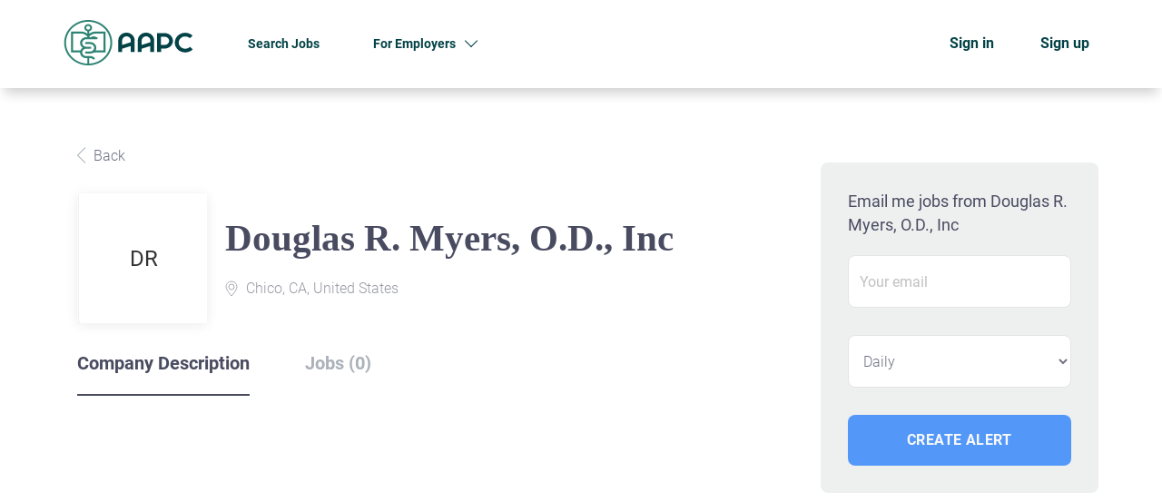

--- FILE ---
content_type: text/html;charset=utf-8
request_url: https://jobs.aapc.com/company/5853/douglas-r-myers-o-d-inc/
body_size: 10436
content:
<!DOCTYPE html>
<html lang="en">
<head>
    <meta charset="utf-8">
    <meta http-equiv="X-UA-Compatible" content="IE=edge">
    <meta name="viewport" content="width=device-width, initial-scale=1">
    <!-- The above 3 meta tags *must* come first in the head; any other head content must come *after* these tags -->

    <meta name="keywords" content="">
    <meta name="description" content="Jobs at Douglas R. Myers, O.D., Inc on Healthcare Careers">
    <meta name="viewport" content="width=device-width, height=device-height,
                                   initial-scale=1.0, maximum-scale=1.0,
                                   target-densityDpi=device-dpi">
    <link rel="alternate" type="application/rss+xml" title="Jobs" href="https://jobs.aapc.com/rss/">

    <title>Jobs at Douglas R. Myers, O.D., Inc | Healthcare Careers</title>

    <link href="https://cdn.smartjobboard.com/2025.09/templates/ShineDND/assets/styles.css" rel="stylesheet">
    <link href="https://jobs.aapc.com/templates/ShineDND/assets/style/styles.css?v=1759912331.5615" rel="stylesheet" id="styles">

    <link rel="icon" href="https://jobs.aapc.com/templates/ShineDND/assets/images/favicon-16x16.png" type="image/x-icon" />
<link href="https://cdn.smartjobboard.com/fonts/roboto/style.css" rel="stylesheet" type="text/css" media="print" onload="this.media='all'; this.onload=null;">
<link rel='canonical' href='https://jobs.aapc.com/company/5853/douglas-r-myers-o-d-inc/'>
<meta property="og:type" content="article" />
<meta property="og:site_name" content="Healthcare Careers" />
<meta property="og:url" content="https://jobs.aapc.com/company/5853/douglas-r-myers-o-d-inc/" />
<meta property="og:title" content="Jobs at Douglas R. Myers, O.D., Inc | Healthcare Careers" />
<meta property="og:description" content="Jobs at Douglas R. Myers, O.D., Inc on Healthcare Careers" />
<meta property="og:image" content="https://jobs.aapc.com/templates/ShineDND/assets/images/android-chrome-512x512.png" />
<meta name="twitter:image" content="https://jobs.aapc.com/templates/ShineDND/assets/images/android-chrome-512x512.png">
<meta property="og:image" content="https://jobs.aapc.com/templates/ShineDND/assets/images/jobs-logo.svg" />
<script type="application/ld+json">{"@context":"https:\/\/schema.org","@type":"WebSite","url":"https:\/\/jobs.aapc.com","image":"https:\/\/jobs.aapc.com\/templates\/ShineDND\/assets\/images\/jobs-logo.svg","description":"Welcome to your one-stop resource for medical coding jobs, medical billing jobs, entry-level, work-from-home,  and remote jobs in healthcare. Apply Now!","keywords":"medical coding, billing, auditing, compliance, clinical documentation improvement, revenue cycle management, and practice management jobs","name":"Healthcare Careers","potentialAction":{"@type":"SearchAction","target":"https:\/\/jobs.aapc.com\/jobs\/?q={q}","query-input":"required name=q"}}</script>
            <!-- Global Site Tag (gtag.js) - Google Analytics -->
        <script async src="https://www.googletagmanager.com/gtag/js?id=G-YCM4N7Z8H4"></script>
        <script>
            window.dataLayer = window.dataLayer || [];
            function gtag(){ dataLayer.push(arguments); }
            gtag('js', new Date());
                            gtag('config', 'G-YCM4N7Z8H4', { 'anonymize_ip': true });
                                </script>
                <!-- Google Tag Manager -->
        <script>(function(w,d,s,l,i){w[l]=w[l]||[];w[l].push({'gtm.start':
            new Date().getTime(),event:'gtm.js'});var f=d.getElementsByTagName(s)[0],
                    j=d.createElement(s),dl=l!='dataLayer'?'&l='+l:'';j.async=true;j.src=
                    'https://www.googletagmanager.com/gtm.js?id='+i+dl;f.parentNode.insertBefore(j,f);
                    })(window,document,'script','dataLayer','GTM-T7FS4JG');</script>
        <!-- End Google Tag Manager -->
        <!-- Google Tag Manager (noscript) -->
        <noscript><iframe src="https://www.googletagmanager.com/ns.html?id=GTM-T7FS4JG"
                          height="0" width="0" style="display:none;visibility:hidden"></iframe></noscript>
        <!-- End Google Tag Manager (noscript) -->
                <script>
            
            !function(f,b,e,v,n,t,s){if(f.fbq)return;n=f.fbq=function(){n.callMethod?
                n.callMethod.apply(n,arguments):n.queue.push(arguments)};if(!f._fbq)f._fbq=n;
                n.push=n;n.loaded=!0;n.version='2.0';n.queue=[];t=b.createElement(e);t.async=!0;
                t.src=v;s=b.getElementsByTagName(e)[0];s.parentNode.insertBefore(t,s)}(window,
                document,'script','https://connect.facebook.net/en_US/fbevents.js');
            
            fbq('init', '819426484759588');
            fbq('track', 'PageView');
        </script>
        <noscript><img height="1" width="1" style="display:none"
                       src="https://www.facebook.com/tr?id=819426484759588&ev=PageView&noscript=1"
            /></noscript>
    <script>
    </script>

<script>
window.dataLayer = window.dataLayer || [];
window.dataLayer.push({
    "logged_in": "no",
    "site_name": "jobs.aapc.com",
    "page_type": "company_profile",
    "page_name": "Jobs at Douglas R. Myers, O.D., Inc"
});</script>    <style type="text/css">/* featured job border size */
.listing-item__jobs.listing-item__featured { border-width: 4px !important; }

/* product title font size */
.product-item__title { font-size: 27px; }

body, body.body__inner {
  background: #ffffff !important;
}

/* headings */

h1 {
  	font-family: serif;
  	font-size: 2.85rem;
  	font-weight: 700;
  	color: #034246;
}

.main-banner__head h1, .main-banner__head-text {
    font-weight: 700;
    font-size: 4rem;
    text-transform: none;
}

h2, h4 {
    font-size: 2.85rem;
    font-weight: 600;
    color: #034246;
}

.listing__title {
    font-size: 2.85rem;
    margin-bottom: 24px;
}

.title__primary-small, .search-results__title, .search-results__top-company .title__primary {
 	font-size: 4rem;
  	color: #034246;
  	line-height: 1;
}

/* spacing */

.mb-30 {
  margin-bottom: 30px;
}

/* Navigation */

.navbar, body.body__inner .navbar {
  background: #ffffff;
  filter: var(--tw-blur) var(--tw-brightness) var(--tw-contrast) var(--tw-grayscale) var(--tw-hue-rotate) var(--tw-invert) var(--tw-saturate) var(--tw-sepia) var(--tw-drop-shadow);
  --tw-shadow: 0 11px 12px -5px rgba(0,0,0,.18);
  --tw-shadow-colored: 0 11px 12px -5px var(--tw-shadow-color);
  box-shadow: var(--tw-ring-offset-shadow,0 0 #0000),var(--tw-ring-shadow,0 0 #0000),var(--tw-shadow);
}

a.navbar__link {
    background: none;
    color: #034246 !important;
  	font-size: 14px;
  	font-weight: 700;
}

a.navbar__link:hover {
    color: #034246 !important;
  	text-decoration: underline !important;
}

/* buttons */

.secondary-button, .view-all__btn, .load-more, .profile .btn__profile {
  	display: inline-block;
  	background: #0069FF;
    border-radius: 8px;
    color: #ffffff !important;
    text-transform: uppercase;
    font-weight: 700;
    padding: 10px 20px 10px 20px;
  	line-height: 1;
  	border: none;
}

.secondary-button:hover, .view-all__btn:hover, .load-more:hover {
  	--tw-shadow: 1px 4px 4px rgba(0,0,0,.25);
    --tw-shadow-colored: 1px 4px 4px var(--tw-shadow-color);
    box-shadow: var(--tw-ring-offset-shadow,0 0 #0000),var(--tw-ring-shadow,0 0 #0000),var(--tw-shadow);
    --tw-text-opacity: 1;
    color: rgb(255 255 255/var(--tw-text-opacity));
  	--tw-bg-opacity: 1;
    background-color: rgb(0, 105, 255/var(--tw-bg-opacity));
}

.btn__profile {
  	width: 100%;
}

.btn__orange, .social-registration__imis, .btn__blue {
    background: #0069ff !important;
    border-style: none !important;
    border-radius: 8px !important;
    font-size: 16px !important;
  	font-weight: 700v;
    text-transform: uppercase !important;
  --tw-text-opacity: 1;
    color: rgb(255 255 255/var(--tw-text-opacity));
  	letter-spacing: .025em;
}

.view-all__btn {
  margin-top: 30px;
}

.quick-search .form-group__keywords .form-control, .quick-search .form-control {
  	border-radius: 8px;
}

.listing-item__type span, .job-type__value {
    background: #EBF7F5;
    color: #222222;
    font-size: 14px;
    font-weight: 500;
  	text-transform: uppercase;
    padding: 6px 14px;
    text-align: center;
    border-radius: 20px;
    margin-top: 0;
    height: 34px;
}

/* details page */

.listing-results .details-body {
  background: #fff;
  margin-left: 0;
  margin-right: 0;
  margin-top: 37px;
  margin-bottom: 50px;
  padding: 0;
}

/* featured */

.featured-companies .featured-company__panel {
    border-radius: 8px;
    border: none;
  	background: #EEF0F0;
}

.featured-companies .featured-company__panel-footer {
    background-color: transparent;
}

.featured-companies .featured-company>a {
    margin-right: 30px;
}
  
.featured-companies__name {
    color: #6A6A6A;
}

.featured-companies .featured-company__panel-footer:before {
    border: none;
}

/* sidebar */
.refine-search {
	border-radius: 8px;
  	background: #EEF0F0;
}

.sidebar__content {
    padding: 30px;
    background: #EEF0F0;
    border: none;
    border-radius: 8px;
}

/* cards */
.listing-item, .search-results .listing-item__featured {
  border-radius: 8px;
  background: #EEF0F0;
}

.search-results.has-refine .listing-item {
    width: 48%;
}

.search-results .listing-item__featured {
    border: 1px solid rgba(3, 66, 70, 0.6);
}

.listing-item:hover, .listing-item:focus, .listing-item__featured:focus {
    box-shadow: 2px 4px 12px rgb(0 0 0 / 25%);
    color: #6A6A6A;
}

.listing-item__title {
    margin-bottom: 10px;
    color: #222222;
    font-size: 16px;
}

.listing-item__desc, .listing-item__fields {
    color: #6A6A6A;
  	font-weight: 400;
}

.well {
  border: none;
}

.listing-item .media-body:after {
    background: -moz-linear-gradient(top, rgba(255, 255, 255, 0) 0%, #EEF0F0 80%);
    background: -webkit-linear-gradient(top, rgba(255, 255, 255, 0) 0%, #EEF0F0 80%);
    background: linear-gradient(to bottom, rgba(255, 255, 255, 0) 0%, #EEF0F0 80%);
    filter: progid:DXImageTransform.Microsoft.gradient(startColorstr='#00EEF0F0', endColorstr='#EEF0F0',GradientType=0);
}

.search-results__companies .featured-company {
  	width: 22.7%;
    margin-bottom: 30px;
}

/* sections */
.search-results__wrap {
    background: #fff;
    padding: 0;
}

.main-sections__listing__featured, .main-sections__listing__latest {
  padding: 80px 0 80px 0 !important;
}

.main-sections.listing__featured {
    background-color: #ffffff;
}

.section  {
  border-radius: 8px;
}


.post-job-today {
    max-width: 1142px;
    margin: 0 auto;
    padding: 30px 0;
}

.post-job-today__left {
    display: inline-block;
    vertical-align: middle;
    max-width: 50%;
    background: none;
    padding-left: 0;
    min-height: 0;
  	color: #ffffff;
}

.post-job-today h2 {
  	color: #ffffff;
}

.alert-form__jobpage {
    border: none;
}

.main-sections__jobs-by {
    padding-top: 48px;
    padding-bottom: 48px;
}

/* signin and register */

.form.form__modal {
  	border-radius: 8px;
  	background: #EEF0F0;
}

.form__modal .title__bordered {
    border-bottom: none;
}

.title__bordered {
    border-bottom: none;
}

#registr-form {
  border-radius: 8px;
  background: #EEF0F0;
  padding: 30px;
  margin-bottom: 64px;
}

/* forms */

.form-control {
    border-radius: 8px;
  	border: 1px solid #C4C4C4;
}

.form .form-group__half {
    width: 100%;
}

.alert__form-search {
    background-color: #EEF0F0;
    border-radius: 8px;
  	padding: 30px;
}

.tox.tox-tinymce {
  border-radius: 8px !important;
  border: 1px solid #ccc !important;
}

.form .ui-multiselect {
  border: 1px solid #ccc;
  border-radius: 8px;
}

/* pricing */
.product-item {
    border-radius: 8px;
  	background: #EEF0F0;
    -webkit-box-shadow: none;
    -ms-box-shadow: none;
    -moz-box-shadow: none;
    box-shadow: none;
    transition: none;
}

/* footer */
.footer {
    background-color: #034246;
    padding: 48px 0 24px;
}

.footer ul a {
    font-weight: 300;
    color: #ffffff;
}

.footer ul li {
    font-weight: 600;
    color: #ffffff;
    text-transform: uppercase;
}

.footer .container>div:last-child {
    font-size: 12px;
    color: rgb(255 255 255 / 70%);
}</style>
    <script>  document.addEventListener('DOMContentLoaded', function(){    $('.logo__text.navbar-brand').attr('href', 'https://www.aapc.com/');  });</script>

<script>
  const locPath = window.location.href;

  if (locPath === 'https://jobs.aapc.com/jobs/' ) {
   
    
    document.addEventListener('DOMContentLoaded', function(){
      
      document.title = 'Medical Coding Jobs - Medical Billing and Coding Jobs';
      
      document.querySelector('meta[name="description"]').setAttribute("content", "Discover entry-level, intermediate, or experienced medical coding, billing, and auditing job roles. Explore opportunities as a coder or biller to advance your career!");
      
      // basic javascript to insert text, there might be a better way, but this is the best I could come up with -- Will M.
      // You'll probably need to make some adjustments to the parent element CSS as well in terms of margins since the
      // quick search gets pushed down a bit.
      
      /*
      const trademarkElement = document.querySelector('.quick-search__wrapper');
    
      trademarkElement.insertAdjacentHTML('afterbegin', '<div><p style="color: white; margin-bottom:10px;">Trademark Information</p></div>');
      */
    });
  }
</script>

<script>
  
  /* This adds the 'CareerHealth' text to the jobs and resume section */
  
  const pageURL = window.location.href;
  
  document.addEventListener('DOMContentLoaded', () => {  
    if (pageURL.indexOf('/jobs/') > -1 || pageURL.indexOf('/resumes/') > -1) { 
        const pageTitle = "<h1><span style='color: rgb(255, 255, 255);'>CareerHealth&reg; powered by AAPC</span></h1><br>";
    	const searchContent = document.querySelector('.quick-search__wrapper.well');
        const container = document.querySelector('.quick-search__inner-pages .quick-search');
        container.style.marginTop = "-75px";
        
        searchContent.insertAdjacentHTML("afterbegin", pageTitle);
    }
});
</script>
</head>
<body class="body__inner">
    <nav class="navbar navbar-default ">
	<div class="container container-fluid">
		<div class="logo navbar-header">
			<a class="logo__text navbar-brand" href="https://jobs.aapc.com">
				<img src="https://jobs.aapc.com/templates/ShineDND/assets/images/jobs-logo.svg" alt="Healthcare Careers" />
			</a>
		</div>
		<div class="burger-button__wrapper burger-button__wrapper__js visible-sm visible-xs"
			 data-target="#navbar-collapse" data-toggle="collapse">
			<div class="burger-button"></div>
		</div>
		<div class="collapse navbar-collapse" id="navbar-collapse">
			<div class="visible-sm visible-xs">
													<ul class="nav navbar-nav navbar-left">
            <li class="navbar__item ">
            <a class="navbar__link" href="/jobs/" ><span>Search Jobs</span></a>
                    </li>
            <li class="navbar__item  dropdown">
            <a class="navbar__link" href="https://www.aapc.com/business/employer-solutions-about-us" target="_blank"><span>For Employers</span></a>
                            <ul class="dropdown-menu">
                                            <li class="navbar__item ">
                            <a class="navbar__link" href="https://www.aapc.com/business/employer-solutions-about-us" target="_blank"><span>Learn More</span></a>
                        </li>
                                            <li class="navbar__item ">
                            <a class="navbar__link" href="/employer-products/" ><span>Pricing</span></a>
                        </li>
                                            <li class="navbar__item ">
                            <a class="navbar__link" href="/add-listing/?listing_type_id=Job" ><span>Post a Job</span></a>
                        </li>
                                    </ul>
                    </li>
    </ul>


				
			</div>
			<ul class="nav navbar-nav navbar-right">
									<li class="navbar__item ">
						<a class="navbar__link navbar__login" href="https://jobs.aapc.com/login/">Sign in</a>
					</li>
					<li class="navbar__item">
                        <a class="navbar__link" href="https://jobs.aapc.com/registration/">Sign up</a>
                    </li>
							</ul>
			<div class="visible-md visible-lg">
									<ul class="nav navbar-nav navbar-left">
            <li class="navbar__item ">
            <a class="navbar__link" href="/jobs/" ><span>Search Jobs</span></a>
                    </li>
            <li class="navbar__item  dropdown">
            <a class="navbar__link" href="https://www.aapc.com/business/employer-solutions-about-us" target="_blank"><span>For Employers</span></a>
                            <ul class="dropdown-menu">
                                            <li class="navbar__item ">
                            <a class="navbar__link" href="https://www.aapc.com/business/employer-solutions-about-us" target="_blank"><span>Learn More</span></a>
                        </li>
                                            <li class="navbar__item ">
                            <a class="navbar__link" href="/employer-products/" ><span>Pricing</span></a>
                        </li>
                                            <li class="navbar__item ">
                            <a class="navbar__link" href="/add-listing/?listing_type_id=Job" ><span>Post a Job</span></a>
                        </li>
                                    </ul>
                    </li>
    </ul>


				
			</div>
		</div>
	</div>
</nav>

<div id="apply-modal" class="modal fade" tabindex="-1">
	<div class="modal-dialog">
		<div class="modal-content">
			<div class="modal-header">
				<button type="button" class="close" data-dismiss="modal" aria-label="Close"></button>
				<h4 class="modal-title"></h4>
			</div>
			<div class="modal-body">
			</div>
		</div>
	</div>
</div>

                    
    <div class="page-row page-row-expanded">
        <div class="display-item">
            
    <div class="company-profile">
    <div class="container">
        <div class="row details-body">
            <div class="pull-left details-body__left">
                <div class="results text-left">

                    

<div class="results">
    <a href="javascript:history.back();"
       class="btn__back">
        Back    </a>
</div>

<div class="media-left listing-item__logo">
    <div class="listing-item__logo--wrapper">
                    <span class="image__fallback" title="Douglas R. Myers, O.D., Inc">
                DR
            </span>
            </div>
</div>

<div class="media-body">
    <h1 class="details-header__title">Douglas R. Myers, O.D., Inc</h1>
    <ul class="listing-item__info">
                    <li class="listing-item__info--item listing-item__info--item-location">
                Chico, CA, United States
            </li>
                    </ul>
        </div>

                    <div class="companies-jobs-list">
                        <!-- Nav tabs -->
                        <div class="company-profile-info__tabs-list">
                            <ul class="nav nav-tabs company-profile-info__tabs-list--tabs" role="tablist">
                                                                <li role="presentation" class="active">
                                    <a href="#about-info" aria-controls="about-info" role="tab" data-toggle="tab">Company Description</a>
                                </li>
                                <li role="presentation">
                                    <a href="#all-vacancy" aria-controls="all-vacancy" role="tab" data-toggle="tab">Jobs (0)</a>
                                </li>
                            </ul>
                        </div>

                        <!-- Tab panes -->
                        <div class="tab-content">
                            <div role="tabpanel" class="tab-pane fade in active" id="about-info">
                                <div class="profile__info">
                                    <div class="profile__info__description content-text"></div>
                                    <div class="profile__info__description content-text"></div>
                                </div>
                            </div>
                            <div role="tabpanel" class="tab-pane fade" id="all-vacancy">
                                <div class="companies-jobs-list">
                                                                            <div class="search-results listing">
                                                 <article class="media well listing-item listing-item__empty empty"></article>

                                            <div class="load-more__wrapper">
                                                <button type="button" class="load-more btn btn__white hidden" data-backfilling="false" data-page="1">
                                                    Load more                                                </button>
                                            </div>
                                        </div>
                                                                    </div>
                            </div>
                        </div>
                    </div>
                </div>
            </div>
            <div class="sidebar sidebar-job profile details-body__company-profile">
                <div class="sidebar__content">
    <section class="main-sections main-sections__alert">
        <div class="alert__block alert__block-form">
            <div class="alert__block subscribe__description">
                                <h3>Email me jobs from Douglas R. Myers, O.D., Inc</h3>
            </div>
            <form action="https://jobs.aapc.com/job-alerts/create/?company=5853" method="post" id="create-alert" class="alert__form with-captcha">
                <input type="hidden" name="action" value="save" />
                <div class="alert__messages">
                </div>
                <div class="form-group alert__form__input" data-field="email">
                    <input type="email" class="form-control" name="email" value="" placeholder="Your email">
                </div>
                <div class="form-group alert__form__input">
                    <select class="form-control" name="email_frequency">
                        <option value="daily">Daily</option>
                        <option value="weekly">Weekly</option>
                        <option value="monthly">Monthly</option>
                    </select>
                </div>
                <div class="form-group alert__form__input text-center">
                    <input type="submit" name="save" value="Create alert" class="btn__submit-modal btn btn__orange btn__bold">
                </div>
            </form>
        </div>
    </section>
</div>

            </div>
        </div>
    </div>
</div>

        </div>
    </div>

    <div class="page-row hidden-print">
    
    <div class="widgets__container editable-only     " data-name="footer">
            <div class="section" data-type="footer" data-name="Footer" >
    <footer class="footer">
        <div class="container">
                        <div>
<div>
<ul>
<li><strong>AAPC</strong></li>
<li><a class="footer-nav__link" href="https://www.aapc.com/about-us/contact" target="_blank" rel="noopener">Contact</a></li>
<li><a class="footer-nav__link" href="https://www.aapc.com/about-us" target="_blank" rel="noopener">About Us </a></li>
<li><a class="footer-nav__link" href="https://www.aapc.com/about-us/policies" target="_blank" rel="noopener">Terms &amp; Conditions</a></li>
</ul>
</div>
<div>
<ul>
<li>Employer</li>
<li><a class="footer-nav__link" href="https://jobs.aapc.com/add-listing/?listing_type_id=Job">Post a Job</a></li>
<li><a class="footer-nav__link" href="https://jobs.aapc.com/employer-products/">Pricing</a></li>
<li><a class="footer-nav__link" href="https://jobs.aapc.com/login/">Sign in</a></li>
</ul>
</div>
<div>
<ul>
<li>Job Seeker</li>
<li><a class="footer-nav__link" href="https://jobs.aapc.com/jobs/">Find Jobs</a></li>
<li><a title="AAPC Resume Writing Service" href="https://www.aapc.com/resources/aapc-resume-writing-service" target="_blank" rel="noopener">AAPC Resume Writing Service</a></li>
<li><a class="footer-nav__link" href="https://jobs.aapc.com/login/">Sign in</a></li>
</ul>
</div>
<div>
<ul>
<li><a class="footer-nav__link footer-nav__link-social footer-nav__link-facebook" href="https://www.facebook.com/AAPCFan" target="_blank" rel="noopener">Facebook</a></li>
<li><a class="footer-nav__link footer-nav__link-social footer-nav__link-twitter" href="https://twitter.com/aapcstaff" target="_blank" rel="noopener">Twitter</a></li>
<li><a class="footer-nav__link footer-nav__link-social footer-nav__link-instagram" href="https://www.instagram.com/aapc_official/" target="_blank" rel="noopener">Instagram</a></li>
<li><a class="footer-nav__link footer-nav__link-social footer-nav__link-in" href="https://www.linkedin.com/company/aapc/mycompany/" target="_blank" rel="noopener">LinkedIn</a></li>
</ul>
</div>
</div>
<p>&nbsp;</p>
<p>&nbsp;</p>
<p>&nbsp;</p>
<p>&nbsp;</p>        </div>
    </footer>
</div>

    </div>



</div>
    <script src="https://cdn.smartjobboard.com/2025.09/templates/ShineDND/assets/scripts.js"></script>

    <script>
        document.addEventListener("touchstart", function() { }, false);

        // Set global javascript value for page
        window.SJB_GlobalSiteUrl = 'https://jobs.aapc.com';
        window.SJB_UserSiteUrl   = 'https://jobs.aapc.com';

        $('.toggle--refine-search').on('click', function(e) {
            e.preventDefault();
            $(this).toggleClass('collapsed');
            $('.refine-search__wrapper').toggleClass('show');
        });
        $(document).ready(function () {
            if (window.location.hash == '#comments') {
                setTimeout(function () {
                    $('html, body').animate({
                        scrollTop: $("#disqus_thread").offset().top
                    }, 1500);
                    window.location.hash = '';
                }, 1000)
            }
            $('.blog__comment-link').on('click', function () {
                $('html, body').animate({
                    scrollTop: $("#disqus_thread").offset().top
                }, 300);
            });
            $('table').each(function() {
                $(this).wrap('<div class="table-responsive"/>')
            });
        })

    </script>

     <meta name="csrf-token" content="">                 <script>
                    $(document).ready(function() {
                        var recaptchaStarted = false;
                        function recaptchaLoad () {
                            if (!recaptchaStarted) {
                                recaptchaStarted = true;
                                $('body').append('<scr' + 'ipt src="https://www.google.com/recaptcha/api.js?onload=recaptchaOnLoad&render=explicit" async defer></scr' + 'ipt>')
                                $(window).off('scroll', recaptchaLoad);
                            }
                        }
                        $('.with-captcha :submit').each(function() {
                            if (!$(this).prop('disabled')) {
                                $(this).prop('disabled', true);
                                $(this).data('pre-captcha-disabled', true);
                            }
                        });
                        $('.with-captcha :input').keydown(recaptchaLoad);
                        setTimeout(recaptchaLoad, 5000);
                        $(window).on('scroll', recaptchaLoad);
                    });
                </script>            <script>
                var recaptchaLoaded = false;
                function recaptchaOnLoad() {
                    if (typeof captchaCompleted != 'undefined') {
                        return;
                    }
                    recaptchaLoaded = true;
                    $('.with-captcha').each(function() {
                        var form = $(this);
                        if (form.data('captcha-inited')) {
                            return true;
                        }
                        form.data('captcha-inited', true);
                        var recaptcha = $('<div class="recaptcha-container form-group"></div>');
                        form.find('input[type="submit"]')
                            .after(recaptcha);
                        recaptcha.uniqueId();
                        var id = grecaptcha.render(recaptcha.attr('id'), {
                            'sitekey': '6LcKwyAUAAAAANWAgSImC3RWxGe4Dz0A2qeuwwl3',
                            'size': 'invisible',
                            'badge': 'inline',
                            'hl': 'en',
                            'callback': function() {
                                form.data('captcha-triggered', true);
                                form.submit();
                            }
                        });
                
                        form.submit(function(e) {
                            if (!$(this).data('captcha-triggered')) {
                                e.preventDefault();
                                e.stopImmediatePropagation();
                                grecaptcha.execute(id);
                            }
                        });
                
                        var handlers = $._data(this, 'events')['submit'];
                        // take out the handler we just inserted from the end
                        var handler = handlers.pop();
                        // move it at the beginning
                        handlers.splice(0, 0, handler);
                        
                        $('.with-captcha :submit').each(function() {
                            if ($(this).prop('disabled') && $(this).data('pre-captcha-disabled')) {
                                $(this).prop('disabled', false);
                            }
                        });
                    });
                }
                
                function newRecaptchaForm() {
                    if (recaptchaLoaded) { // preventing node inserted before recaptcha load
                        recaptchaOnLoad();
                    }
                }
                const observer = new MutationObserver(newRecaptchaForm);
                observer.observe($('body').get(0), { childList: true, subtree: true });
            </script> <script src="https://gdc.indeed.com/ads/apiresults.js"></script>     <div>         <script class="location-autocomplete">

            $('.form-control__google-location').keydown(function (e) {
                if (e.which == 13 && $('.ui-autocomplete:visible').length) {
                    return false;
                }
            });

            $('input.form-control__google-location').autocomplete({
                delay: 100,
                classes: {
                    'ui-autocomplete': 'google-autocomplete'
                },
                select: function(event) { // ios input cursor padding fix for long strings
                    setTimeout(function() {
                        event.target.blur();
                        event.target.focus();
                    }, 0);
                },
                source: function(request, response) {
                                            $.get('https://geo.smartjobboard.com/autocomplete/', {
                                                        l: request.term,
                            lang: 'en'
                        }, function(suggestions) {
                                                            if ('Remote'.toLocaleLowerCase().startsWith(request.term.toLocaleLowerCase())) {
                                    suggestions.unshift('Remote');
                                }
                                                        response(suggestions);
                        });
                                    }
            });

            $.ui.autocomplete.prototype._renderItem = function (ul, item) {
                var label = item.label.replace(new RegExp("([^\\w\\d]" + $.ui.autocomplete.escapeRegex(this.term) + ")", "i"), "<strong>$1</strong>");
                if (label == item.label) {
                    label = item.label.replace(new RegExp("(" + $.ui.autocomplete.escapeRegex(this.term) + ")", "i"), "<strong>$1</strong>");
                }
                item.label = label;
                return $("<li></li>")
                    .data("item.autocomplete", item)
                    .append("<a>" + item.label + "</a>")
                    .appendTo(ul);
            };

        </script>
    </div>
     <script>
        $('#create-alert').submit(function(e) {
            var form = $(this);
            form.find('input[type="submit"]').prop('disabled', true);
            $('#create-alert').ajaxSubmit({
                url:  $('#create-alert').attr('action'),
                success: function(data) {
                    var response = $('<div>' + data + '</div>');
                    response.find('.field-error').each(function() {
                        $('#create-alert').find('.form-group[data-field="' + $(this).data('field') + '"]').addClass('field-error');
                    });
                    $('#create-alert .alert__messages').empty().append(response.find('.alert'));
                    if ($('#create-alert .alert-danger').length == 0) {
                        $('#create-alert').find('.form-control[name="email"]').text('').val('');
                        $('#create-alert').find('.btn').blur();
                    }
                },
                complete: function() {
                    form.find('input[type="submit"]').prop('disabled', false);
                }
            });
            e.preventDefault();
        });
    </script>
     <script>
        var listingPerPage = 24;

                    $(document).ready(function() {
                $('.load-more').trigger('click');
            });
        
        $('.load-more').click(function() {
            var self = $(this);
            var page = parseInt(self.data('page')) + 1;
            var s = $('html').scrollTop();
            self.addClass('loading');
            if (self.data('backfilling')) {
                page = parseInt(self.data('backfilling-page')) + 1;
                self.data('backfilling-page', page);

                // request to listings providers
                $.get("https://jobs.aapc.com/ajax/?action=request_for_listings&page=" + page, function(data) {
                    if (data.length > 0) {
                        $('.no-listings-found').hide();
                    } else {
                        self.prop('disabled', true);
                        $('.no-listings-found').removeClass('hidden');
                    }
                    $('.listing-item__empty').remove();
                    self.parent().before(data);
                    $('<article class="media well listing-item listing-item__empty empty"></article><article class="media well listing-item listing-item__empty empty"></article>').insertBefore('.backfilling__from');
                    $('<article class="media well listing-item listing-item__empty empty"></article>').insertBefore('.banner.banner--inline');
                    $('<article class="media well listing-item listing-item__empty empty"></article><article class="media well listing-item listing-item__empty empty"></article>').insertBefore('.load-more__wrapper');
                    $('html').scrollTop(s);
                    if ($('.listing_item__backfilling').length < listingPerPage) {
                        self.hide();
                    }
                    self.removeClass('loading');
                });
                return;
            }

			$.get('?&page=' + page, function(data) {
                                var listings = $(data).find('.listing-item__jobs');
                self.removeClass('loading');
                if (listings.length) {
                    $('.listing-item').last().after(listings);
                    $('.listing-item__empty').remove();
                    $('<article class="media well listing-item listing-item__empty empty"></article><article class="media well listing-item listing-item__empty empty"></article>').insertBefore('.backfilling__from');
                    $('<article class="media well listing-item listing-item__empty empty"></article>').insertBefore('.banner.banner--inline');
                    $('<article class="media well listing-item listing-item__empty empty"></article><article class="media well listing-item listing-item__empty empty"></article>').insertBefore('.load-more__wrapper');
                    $('html').scrollTop(s);
                    self.data('page', page);
                }
                if (listings.length !== listingPerPage) {
                    if ('') {
                        self.data('backfilling', true);
                        $('.load-more').click();
                    } else {
                        self.hide();
                    }
                }
            });
        });

        
    </script>
     <script>
        $('.navbar__link').on('touchstart focus', function () {
            var i = $(this).parents('.navbar__item');
            var result = !(i.is('.dropdown') && !$(this).is('.hover')) || $(document).width() < 993;
            $('.navbar__link.hover').removeClass('hover');
            i.find('.navbar__link').addClass('hover');
            return result;
        });

        $(document).on('click', function (e) {
            var dropdown = $('.navbar__link.hover').closest('.navbar__item');

            if (!dropdown.is(e.target) && dropdown.has(e.target).length === 0) {
                dropdown.find('.navbar__link.hover').removeClass('hover');
            }
        });
    </script>
 	<script>
		$("#apply-modal")
			.on('show.bs.modal', function(event) {
				if (!$(event.target).is('#apply-modal')) return;
				var button = $(event.relatedTarget);
				var titleData = button.data('title');
				var self = $(this);
				var updateTiny = typeof tinyconfig != 'undefined';
				self.find('.modal-title').text(titleData);
				if (button.data('applied')) {
					self.find('.modal-body').html('<p class="alert alert-danger">' + "You already applied to this job" + '</p>');
					return;
				}
				$.get(button.data('href'), function(data) {
					if (typeof data == 'object') {
						window.location.href = data.redirect;
						return;
					}
					self.find('.modal-body').html(data);
					self.find('.form-control').first().focus().select();
					if (updateTiny) {
						setTimeout(function () {
							tinymce.remove();
							tinymce.init(tinyconfig);
						}, 0);
					}
				});
			})
			.on('shown.bs.modal', function() {
				$(this).find('.form-control').first().focus().select();
			});
	</script>
 
    
</body>
</html>


--- FILE ---
content_type: image/svg+xml
request_url: https://jobs.aapc.com/templates/ShineDND/assets/images/jobs-logo.svg
body_size: 1919
content:
<svg width="146" height="51" viewBox="0 0 146 51" fill="none" xmlns="http://www.w3.org/2000/svg">
<path d="M71.8107 14.2895C66.293 13.7601 61.6343 17.8391 61.6343 22.9146V35.9923H65.9956V32.2869L75.7095 29.2666V35.9923H80.0708V23.0702C80.0377 18.5864 76.5355 14.7565 71.8107 14.2895ZM75.7095 25.0008L65.9956 28.0522V23.0391C65.9956 20.9529 67.4494 19.0846 69.597 18.5553C72.8349 17.7769 75.7425 20.081 75.7425 22.9768V25.0008H75.7095Z" fill="#034246"/>
<path d="M113.904 14.7565H105.38V35.9923H109.741V32.1312H113.772C118.497 32.1312 122.594 28.7995 123.089 24.378C123.651 19.178 119.323 14.7565 113.904 14.7565ZM118.662 24.6582C118.1 26.6822 116.118 28.0522 113.904 28.0522H109.708V18.8667H113.937C117.043 18.8667 119.488 21.6068 118.662 24.6582Z" fill="#034246"/>
<path d="M142.286 30.1697C140.898 31.5708 138.982 32.3181 136.966 32.3181C132.935 32.3181 129.631 29.2044 129.631 25.4056C129.631 21.6068 132.935 18.4931 136.966 18.4931C138.915 18.4931 140.766 19.2093 142.153 20.517L145.259 17.5901C143.046 15.5039 140.105 14.3518 136.966 14.3518C130.49 14.3518 125.237 19.3027 125.237 25.4056C125.237 31.5086 130.49 36.4594 136.966 36.4594C140.171 36.4594 143.277 35.1828 145.491 33.0032L142.286 30.1697Z" fill="#034246"/>
<path d="M93.8156 14.2895C88.2979 13.7601 83.6062 17.8391 83.6062 22.9146V35.9923H87.9675V32.2869L97.6814 29.2666V35.9923H102.043V23.0702C102.043 18.5864 98.5404 14.7565 93.8156 14.2895ZM97.7144 25.0008L88.0006 28.0522V23.0391C88.0006 20.9529 89.4543 19.0846 91.602 18.5553C94.8399 17.7769 97.7474 20.081 97.7474 22.9768V25.0008H97.7144Z" fill="#034246"/>
<path d="M27.7507 0C12.8423 0 0.692383 11.4502 0.692383 25.5C0.692383 39.5498 12.8423 51 27.7507 51C42.659 51 54.809 39.5498 54.809 25.5C54.809 11.4502 42.659 0 27.7507 0ZM28.9328 48.9885V42.8301H30.0822H30.115C31.2643 42.861 32.348 43.2943 33.1361 44.037C33.3659 44.2536 33.6943 44.3774 33.9899 44.3774C34.2854 44.3774 34.6138 44.2536 34.8436 44.037C35.3034 43.6038 35.3034 42.861 34.8436 42.4278C33.5301 41.1899 31.8226 40.54 29.9836 40.54H28.3418C28.3089 40.54 28.2761 40.54 28.2432 40.571H25.3864C23.0549 40.571 21.1175 38.8689 20.9861 36.7027C20.9204 35.5576 21.3145 34.4745 22.1683 33.639C23.022 32.7724 24.2699 32.2773 25.5506 32.2773H30.0822C30.7389 32.2773 31.2972 31.7512 31.2972 31.1323C31.2972 30.5133 30.7389 29.9873 30.0822 29.9873H25.5506H25.4192C23.0877 29.9873 21.1503 28.2852 21.0189 26.1189C20.9533 24.9739 21.3473 23.8908 22.2011 23.0552C23.0549 22.1887 24.3027 21.6936 25.5834 21.6936H31.8554H36.9781C37.3393 21.6936 37.6677 21.5388 37.8975 21.2603L38.5215 20.5176C38.6856 20.301 38.62 20.0225 38.3573 19.8987C37.2736 19.4345 35.1392 18.3513 33.8257 18.3513C32.2495 18.3513 31.4613 19.3726 30.2792 19.4035H28.9657V18.8465C30.4762 16.7112 33.0047 15.3805 35.6974 15.3186H44.9248V34.2579H36.0915C36.6825 33.2057 36.9781 32.0297 36.8796 30.8228C36.6497 27.4496 33.6615 24.8192 30.0493 24.8192H25.4192C24.7624 24.8192 24.2042 25.3453 24.2042 25.9642C24.2042 26.5831 24.7624 27.1092 25.4192 27.1092H30.0493C32.3808 27.1092 34.3182 28.8113 34.4496 30.9775C34.5153 32.1226 34.1212 33.2057 33.2674 34.0413C32.4136 34.9078 31.1658 35.4029 29.8851 35.4029H25.4192C24.7624 35.4029 24.2042 35.929 24.2042 36.5479C24.2042 37.1669 24.7624 37.693 25.4192 37.693H29.918C30.7061 37.693 31.4613 37.5692 32.2166 37.3216C32.3151 37.2907 32.3808 37.2907 32.4793 37.2288C33.4973 36.7955 34.6138 36.5479 35.6974 36.517H47.322V12.9976H35.6646C33.1689 13.0595 30.8046 13.926 28.9657 15.4114V12.6881C30.8046 12.193 32.1509 10.6147 32.1509 8.75789C32.1509 6.49879 30.1807 4.64199 27.7835 4.64199C25.3864 4.64199 23.4161 6.49879 23.4161 8.75789C23.4161 10.7075 24.861 12.3167 26.7656 12.75V15.4114C24.8938 13.926 22.5623 13.0595 20.0338 12.9976H8.34358V36.517H18.5561C18.5561 36.6408 18.5561 36.7336 18.5561 36.8574C18.786 40.2306 21.7742 42.861 25.3864 42.861H26.6999V49.0194C13.4006 48.5243 2.76116 38.1572 2.76116 25.5309C2.76116 12.5643 13.9588 2.01153 27.7178 2.01153C41.4769 2.01153 52.6745 12.5643 52.6745 25.5309C52.7074 38.0953 42.1665 48.4005 28.9328 48.9885ZM18.983 34.196H10.7736V15.2567H19.9681C22.6937 15.3186 25.2222 16.6493 26.7327 18.7846V19.3416H25.5506C23.5803 19.3416 21.7085 20.1153 20.395 21.446C19.1144 22.7458 18.4576 24.4478 18.589 26.2427C18.7203 28.2852 19.9025 30.0491 21.5772 31.1323C21.1503 31.4108 20.7562 31.7203 20.4279 32.0607C19.7711 32.6796 19.2785 33.4223 18.983 34.196ZM27.7507 10.8313C26.5357 10.8313 25.5506 9.90291 25.5506 8.75789C25.5506 7.61286 26.5357 6.68447 27.7507 6.68447C28.9657 6.68447 29.9508 7.61286 29.9508 8.75789C29.9508 9.90291 28.9657 10.8313 27.7507 10.8313Z" fill="#2E8473"/>
</svg>


--- FILE ---
content_type: image/svg+xml
request_url: https://jobs.aapc.com/templates/ShineDND/assets/images/icon-chevron-left-gray.svg
body_size: 460
content:
<svg width="10px" height="18px" viewBox="0 0 10 18" version="1.1" xmlns="http://www.w3.org/2000/svg" xmlns:xlink="http://www.w3.org/1999/xlink">
    <!-- Generator: Sketch 48.2 (47327) - http://www.bohemiancoding.com/sketch -->
    <desc>Created with Sketch.</desc>
    <defs></defs>
    <g id="Page-1" stroke="none" stroke-width="1" fill="none" fill-rule="evenodd">
        <g id="3.-Job-page" transform="translate(-192.000000, -163.000000)" stroke="#9BA7AF">
            <g id="Body" transform="translate(150.000000, 135.000000)">
                <g id="back-to-jobs" transform="translate(42.000000, 26.000000)">
                    <g id="ic_back" transform="translate(0.000000, 2.000000)">
                        <polyline id="Rectangle-32" transform="translate(9.000000, 9.000000) rotate(45.000000) translate(-9.000000, -9.000000) " points="15 15 3 15 3 3"></polyline>
                    </g>
                </g>
            </g>
        </g>
    </g>
</svg>

--- FILE ---
content_type: image/svg+xml
request_url: https://jobs.aapc.com/templates/ShineDND/assets/images/icon-marker.svg
body_size: 442
content:
<?xml version="1.0" encoding="UTF-8"?>
<svg width="14px" height="17px" viewBox="0 0 14 17" version="1.1" xmlns="http://www.w3.org/2000/svg" xmlns:xlink="http://www.w3.org/1999/xlink">
    <g id="UI-kit" stroke="none" stroke-width="1" fill="none" fill-rule="evenodd" transform="translate(-108.000000, -934.000000)">
        <g id="location" transform="translate(109.000000, 932.000000)" stroke="#6D6F80">
            <g id="ic_jobcard_location" transform="translate(0.000000, 3.000000)">
                <path d="M6,16 C10,11.4335401 12,8.06511902 12,5.89473684 C12,2.63916358 9.3137085,0 6,0 C2.6862915,0 0,2.63916358 0,5.89473684 C0,8.06511902 2,11.4335401 6,16 Z" id="Oval-4"></path>
                <circle id="Oval-13" cx="6" cy="6" r="3"></circle>
            </g>
        </g>
    </g>
</svg>